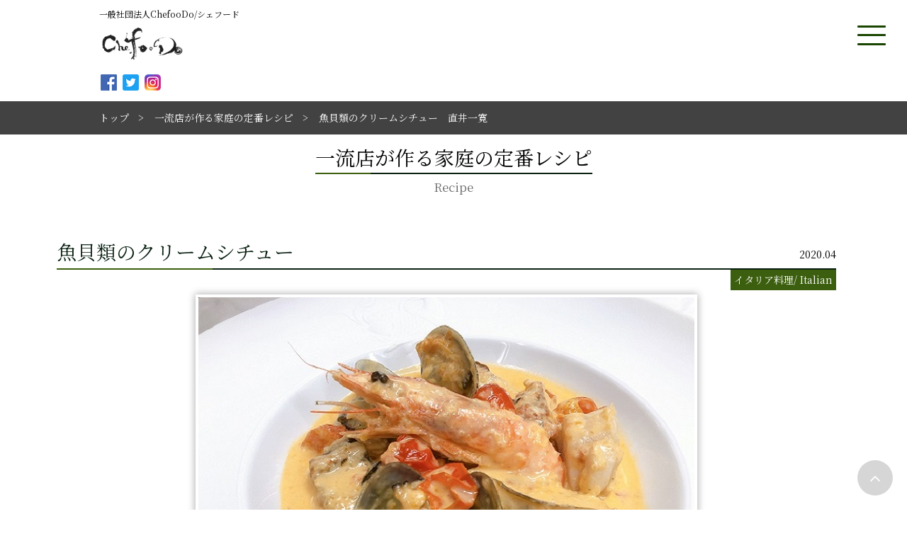

--- FILE ---
content_type: text/html; charset=UTF-8
request_url: https://chefoodo.jp/recipe/cream/recipe_naoi.php
body_size: 3768
content:
<!DOCTYPE html>
<html lang="ja">
<head>
<meta charset="utf-8">
<meta name="viewport" content="width=device-width, initial-scale=1">

<meta name="Keywords" content="食育,超人シェフ"/>
<meta name="Description" content="日本の食材や日本の食文化に対してこだわりのある日本の料理人、シェフを組織化し、シェフ達ならではの力で、おいしい日本の食材や食文化、食産業に貢献をする。"/>
<meta property="og:locale" content="ja_JP"/>
<title>
	魚貝類のクリームシチュー　レシピ　アクアパッツァ　直井一寛｜ChefooDoシェフードは“日本のシェフの力”で日本の食文化を元気にします！</title>
<meta property="og:site_name" content="ChefooDoシェフード">
<meta property="og:type" content="article">
<meta property="og:title" content="魚貝類のクリームシチュー　レシピ　アクアパッツァ　直井一寛｜ChefooDoシェフードは“日本のシェフの力”で日本の食文化を元気にします！">
<meta property="og:description" content="日本の食材や日本の食文化に対してこだわりのある日本の料理人、シェフを組織化し、シェフ達ならではの力で、おいしい日本の食材や食文化、食産業に貢献をする。">
<meta property="og:locale" content="ja_JP">

<script type="text/javascript" src="https://ajax.googleapis.com/ajax/libs/jquery/1.9.1/jquery.min.js"></script>
<link href="https://maxcdn.bootstrapcdn.com/font-awesome/4.7.0/css/font-awesome.min.css" rel="stylesheet" >
<link href="https://fonts.googleapis.com/css?family=Noto+Serif+JP|Noto+Serif+TC|Sawarabi+Mincho" rel="stylesheet">
<script type="text/javascript" src="../../js/menu.js"></script>
<script type="text/javascript" src="../../js/modaal.min.js"></script>
<script src="https://cdnjs.cloudflare.com/ajax/libs/lightbox2/2.7.1/js/lightbox.min.js" type="text/javascript"></script>
<link href="https://cdnjs.cloudflare.com/ajax/libs/lightbox2/2.7.1/css/lightbox.css" rel="stylesheet">
<link rel="stylesheet" type="text/css" href="../../css/style.css">
<!-- Global site tag (gtag.js) - Google Analytics -->
<script async src="https://www.googletagmanager.com/gtag/js?id=UA-24896534-7"></script>
<script>
  window.dataLayer = window.dataLayer || [];
  function gtag(){dataLayer.push(arguments);}
  gtag('js', new Date());

  gtag('config', 'UA-24896534-7');
</script>



</head>

<body>
<div id="lpContent">


<!-- ===== ヘッダー ===== -->
<header>
  <h1>一般社団法人ChefooDo/シェフード</h1>
  <a href="../../index.php"><img src="../../images/logo.png" alt="一般社団法人ChefooDo/シェフード" /></a>

	<div class="sns_area">
			<ul>
				<li><a href="https://www.facebook.com/chefoodo.3do/" target="_blank"><img src="../../images/flogo.png" alt=""></a></li>
				<li><a href="https://twitter.com/chefoodo" target="_blank"><img src="../../images/tlogo.png" alt=""></a></li>
				<li><a href="https://www.instagram.com/chefoodo/" target="_blank"><img src="../../images/ilogo.png" alt=""></a></li>
			</ul>
	</div>
  <!-- 開閉用ボタン -->
<div class="menu-btn" id="js__btn">
    <div id="rwdMenuWrap">
    <div id="switchBtnArea">
    <a href="javascript:void(0);" id="switchBtn">
    <span></span><span></span><span></span></a>
    </div></div>
  </div>
  <nav class="menu" id="js__nav">
  <ul>
    <li><a href="../../chef/">Member<br><span>メンバー一覧</span></a></li>
		<li><a href="../../report/">Report Info<br><span>メンバーの活動</span></a></li>
		<li><a href="../../tsushin/">ChefooDo<br><span>ChefooDo通信</span></a></li>
		<li><a href="../../news/">News<br><span>ニュース一覧</span></a></li>
		<li><a href="../../recipe/">Recipe<br><span>レシピ集</span></a></li>
		<li><a href="../../event/">Event<br><span>各種イベント報告</span></a></li>
    <li><a href="../../newmember/">New Member<br><span>新メンバー紹介</span></a></li>
  </ul>
  </nav>
</header>


<!-- ===== breadcrumb ===== -->

<div class="bc">
	<ul class="breadcrumb">
		<li><a href="../../">トップ</a>
		</li>

		<li><a href="../../recipe/">一流店が作る家庭の定番レシピ</a>
		</li>
		<li>魚貝類のクリームシチュー　直井一寛</li>
	</ul>
</div>


<!-- ===== mainArea ===== -->
<section>
	<div class="mainArea">
		<div class="in">
			<h1>一流店が作る家庭の定番レシピ<span>Recipe</span></h1>
			<div class="about_wrapp">
				<div class="about_box">


					<!--  recipe  -->
					<div class="title_line line_detail">
						<h2>魚貝類のクリームシチュー</h2>
						<p>2020.04</p>
						<p class="category ita">イタリア料理/ Italian</p>
					</div>
					<div class="recipe_detail">
						<img src="img/naoi_cream.jpg" alt=""  />
						<h3 class="title_line line_detail">アクアパッツァ　直井一寛</h3>
						<p class="category ita">イタリア料理/ Italian</p>
						<div class="detail_head">
							<div class="detail_top"><img src="../img/naoi.jpg" alt="アクアパッツァ　直井一寛" width="80" height="87"/>
							</div>
							<div class="detail_data">
								<dl><dt><span>材料</span></dt>
									<dd><b>4人分</b>
									</dd>
								</dl>
								<dl><dt><span>調理時間</span></dt>
									<dd><b>30分</b>
									</dd>
								</dl>
								<dl class="ene_one"><dt><span>エネルギー量</span></dt>
									<dd><b>362Kcal</b>
									</dd>
								</dl>
								<dl class="ene_one"><dt><span>塩分量</span></dt>
									<dd><b>2.1g</b>
									</dd>
								</dl>
							</div>
						</div>
						<div class="shop_box">
							<div class="shop_box2">
								<h3>ポイントコメント</h3>
								<p>普通のクリームシチューでは面白くないので、魚貝類を使って「アクアパッツア」のクリーム版に仕立ててみた。 <br>
							    気軽に、簡単に作れる様に、パスタソースを作る手順を参考に作り方を考案した。 </p>
</div>
						</div>
						<div class="detail_recipe">
							<h3 class="title_line line_detail">材料（4人分）</h3>
							<p>《魚貝類のクリームシチュー》</p>
						  <p>有頭の海老……4本 </p>
						  <p>白身魚……200g</p>
						  <p>殻付きアサリ……8個 </p>
						  <p>帆立貝……4個 </p>
						  <p>牡蠣(むき身)……8粒 </p>
						  <p>トマトソース……適量 </p>
						  <p>チェリートマト……12個 </p>
						  <p>にんにく(みじん切り)……4g</p>
						  <p>生クリーム……160g</p>
						  <p>オリーブオイル……適量 </p>
						  <p>塩……適量 </p>
<p>&nbsp;</p>
						</div>
						<div class="detail_recipe">
							<h3 class="title_line line_detail">作り方</h3>
							<p>1．海老は殻をむき背ワタを取り除く。白身魚は食べやすい大きさに切っておく。 </p>
							<p>2．鍋に、にんにくのみじん切り、オリーブオイルを入れ火にかける。にんにくの香りが立ってきたら生クリーム、半分に切ったチェリートマト、殻付きアサリ、牡蠣を入れる。アサリの殻が空いてきたら火を止めトマトソースを入れる。</p>
							<p>3．フライパンを火にかけ海老、白身魚に焼き色を付け、2の鍋に入れ火にかける。 </p>
							<p>4．3の魚貝類に火が入ったら塩で味を調え器に盛り付ける。 </p>
                      </div>

					</div>
					<!-- / recipe  -->






				</div>
			</div>

		</div>
	</div>


</section>


<!-- ===== / mainArea ===== -->



<!-- ===== フッター ===== -->
<footer>
  <div class="footer">

    <div class="in">
      <div class="cont">
        <h1><img src="../../images/menu.png" alt=""></h1>
        <ul>
          <li><a href="../../index.php">TOP</a> </li>
          <li><a href="../../news/">News一覧</a> </li>
          <li><a href="../../chef/">メンバー一覧</a> </li>
          <li><a href="../../newmember/">新メンバー紹介</a> </li>
          <li><a href="../../project/hisaichi.php">被災地応援プロジェクト</a> </li>
          <!--<li><a href="../../movie/">動画一覧</a></li>
					<li><a href="../../support/">サポートメンバー募集</a></li>-->
          <li><a href="../../foodloss/">フードロス問題への取り組み</a> </li>
          <li><a href="../../kitchen/">築地キッチンスタジオ</a> </li>
          <li><a href="../../event/">各種イベント報告</a> </li>
        </ul>
        <ul>
          <li><a href="../../tsushin/">ChefooDo通信</a> </li>
          <li><a href="../../recipe/">レシピ集</a> </li>
          <li><a href="../../report/">メンバーの活動</a> </li>
          <li><a href="https://t.bme.jp/bm/p/f/tf.php?id=chefoodo0466&task=regist" target="_blank">メルマガ登録</a> </li>
          <li><a href="https://chefoodo-woman.jp/" target="_blank">ChefooDo女子部</a></li>
          <li><a href="../../inquiry/">各種お問合せ</a></li>
          <li><a href="../../link/">リンク</a> </li>
          <li><a href="../../privacy.php">個人情報保護方針</a> </li>    
        </ul>
        <ul>
          <li></li>
        </ul>
      </div>
      <div class="cont con_left">
        <h1><img src="../../images/company.png" alt=""></h1>
        <ul>
          <li>名　　称　一般社団法人 ChefooDo/シェフード</li>
          <li>設　　立　2017年4月3日　一般社団法人 ChefooDo 設立</li>
          <li>住　　所　〒104-0045 東京都中央区築地3-13-5丸促築地ビル7F</li>
          <li>電　　話　03-6273-0466</li>
          <li>代表理事　大竹康弘<br>
          </li>
          <li><a href="../../company/">社団概要はこちら</a></li>
        </ul>
      </div>
    </div>
    <div class="ft_logo"> <a href="../../"><img src="../../images/logo.png" alt=""></a> </div>
  </div>
  <p>©2022 ChefooDo. All Rights Reserved.</p>
</footer>

<!-- ===== /フッター ===== -->

</div>
<!-- /lpContent -->

<div id="page_top"><a href="#"></a> </div>

<!-- modal/ --> 
<script>
	$( '.modal0' ).modaal();
	$( '.modal1' ).modaal();
	$( '.modal2' ).modaal();
	$( '.modal3' ).modaal();
	$( '.modal4' ).modaal();
	$( '.modal5' ).modaal();
	$( '.modal6' ).modaal();
	$( '.modal7' ).modaal();
</script> 
<!-- /modal --> 
<!-- wow --> 
<script>
	new WOW( {
		mobile: false
	} ).init();
</script> 
<!-- /wow -->
</body></html>

--- FILE ---
content_type: text/css
request_url: https://chefoodo.jp/css/style.css
body_size: 8087
content:
@charset "UTF-8";
@import url(//fonts.googleapis.com/earlyaccess/notosansjapanese.css);
html, body, div, span, applet, object, iframe, h1, h2, h3, h4, h5, h6, p, blockquote, pre, a, abbr, acronym, address, big, cite, code, del, dfn, em, img, ins, kbd, q, s, samp, small, strike, strong, sub, sup, tt, var, b, u, i, center, dl, dt, dd, ol, ul, li, fieldset, form, label, legend, table, caption, tbody, tfoot, thead, tr, th, td, article, aside, canvas, details, embed, figure, figcaption, footer, header, hgroup, menu, nav, output, ruby, section, summary, time, mark, audio, video {
	margin: 0;
	padding: 0;
	border: 0;
	font: inherit;
	font-size: 100%;
	vertical-align: baseline;
}
html {
	line-height: 1;
}
body {
	font-size: 14px;
	color: #000;
	line-height: 1;
	-webkit-text-size-adjust: 100%;
	overflow-x: hidden;
	width: 100%;
	background: #fff;
	/*  font-family: "游明朝", YuMincho, "ヒラギノ明朝 ProN W3", "Hiragino Mincho ProN", "HG明朝E", "ＭＳ Ｐ明朝", "ＭＳ 明朝", serif;*/
	font-family: 'Noto Serif JP', serif;
}

@media (max-width: 750px) {
.is-PC {
	display: none !important;
}
.is-SP {
	display: inherit;
}
.text-sp {
	font-size: 12px;
	margin: 0 20px;
}
.text-caution a {
	font-size: 16px;
	text-align: left;
	font-weight: bold;
	color: #666;
}
}

@media (min-width: 750px) {
.is-PC {
	display: inherit;
}
.is-SP {
	display: none !important;
}
}
ol, ul {
	list-style: none;
}
a {
	text-decoration: none;
	color: #3c5f0f;
	display: inline-block;
}
a.one {
	color: #ccc;
}
a:hover {
	opacity: 0.8;
}
p {
	margin: 0px auto;
	text-align: left;
	line-height: 1.4;
}
img {
	max-width: 100%;
}
#lpContent {
	margin: 0 auto;
}
header {
	padding: 1em 0;
	max-width: 1000px;
	margin: auto;
	position: relative;
}

@media screen and (max-width: 768px) {
header {
	padding: 1em;
}
}
header h1 {
	font-size: 12px;
}

@media screen and (max-width: 768px) {
header h1 {
	font-size: 10px;
}
}
header img {
	max-width: 120px;
	margin-top: 10px;
}
header .sns_area {
	margin: 5px 0 0 0;
	display: -webkit-box;
	display: -ms-flexbox;
	display: flex;
	text-align: right;
	-webkit-box-pack: end;
		-ms-flex-pack: end;
			justify-content: end;
	max-width: 920px;
}
header .sns_area ul li {
	display: inline-block;
}
header .sns_area ul li img {
	max-width: 23px;
	padding: 0 2px;
}
/* page_top */
#page_top {
	width: 50px;
	height: 50px;
	position: fixed;
	right: 20px;
	bottom: 20px;
	background: #bbbbbb;
	opacity: 0.6;
	border-radius: 50%;
}
#page_top a {
	position: relative;
	display: block;
	width: 50px;
	height: 50px;
	text-decoration: none;
}
#page_top a::before {
	font-family: FontAwesome;
	content: '\f106';
	font-size: 25px;
	color: #fff;
	position: absolute;
	width: 25px;
	height: 25px;
	top: 0;
	bottom: 0;
	right: 0;
	left: 0;
	margin: auto;
	text-align: center;
}
.top_gnav {
	position: absolute;
	top: 50%;
	left: 24%;
}
.top_gnav li {
	display: inline-block;
	padding: 0 20px 0 0;
	color: #000;
}
.top_gnav li a {
	color: #000;
}
.top_gnav li a:hover {
	opacity: 0.6;
}
.top_gnav li::after {
	content: "　／";
	color: #000;
}
.top_gnav li:last-child::after {
	content: normal;
}
/* modaal */
.modaal-close {
	display: none;
}
/* slider */
#slide_wrapp {
	position: relative;
	overflow: hidden;
	margin: auto;
	text-align: center;
	max-width: 1400px;
}
#slide_wrapp .slide_item {
	opacity: 0;
	-webkit-transform: scale(1);
	-ms-transform: scale(1);
	transform: scale(1);
	-webkit-transition: opacity 2s linear, -webkit-transform 10s linear;
	transition: opacity 2s linear, -webkit-transform 10s linear;
	-o-transition: opacity 2s linear, transform 10s linear;
	transition: opacity 2s linear, transform 10s linear;
	transition: opacity 2s linear, transform 10s linear, -webkit-transform 10s linear;
	position: relative;
}
#slide_wrapp .slide_item:not(:first-child) {
	position: absolute;
	top: 0;
	left: 0;
}
#slide_wrapp .slide_item.show_ {
	opacity: 1;
}
#slide_wrapp .slide_item.zoom_ {
	-webkit-transform: scale(1.1);
	-ms-transform: scale(1.1);
	transform: scale(1.1);
}
#slide_wrapp .slide_item img {
	display: block;
}
 @-webkit-keyframes slider {
 0% {
 opacity: 0;
}
 20.83% {
 opacity: 1;
}
 33.33% {
 opacity: 1;
}
 45.83% {
 opacity: 0;
}
 100% {
 opacity: 0;
}
}
 @keyframes slider {
 0% {
 opacity: 0;
}
 20.83% {
 opacity: 1;
}
 33.33% {
 opacity: 1;
}
 45.83% {
 opacity: 0;
}
 100% {
 opacity: 0;
}
}
/* SP nav menu */
/* ------------------------------
   menu
------------------------------ */
.menu-btn {
	position: fixed;
	top: 20px;
	right: 20px;
	height: 50px;
	line-height: 50px;
	font-size: 12px;
	text-align: center;
	cursor: pointer;
	z-index: 10000;
}

@media screen and (max-width: 768px) {
.menu-btn {
	right: 0px;
}
}
.menu-btn span {
	color: #000;
}
.menu-btn span:after {
	content: attr(data-txt-menu);
}
.open .menu-btn span:after {
	content: attr(data-txt-close);
}
.menu {
	z-index: 1000;
	position: fixed;
	display: table;
	top: 0;
	left: 0;
	width: 100%;
	height: 100%;
	background: rgba(0, 0, 0, 0.8);
	-webkit-transition: all .5s;
	-o-transition: all .5s;
	transition: all .5s;
	visibility: hidden;
	opacity: 0;
}
.menu ul {
	display: table-cell;
	vertical-align: middle;
}
.menu ul li {
	font-size: 18px;
	max-width: 300px;
	height: 80px;
	margin: 0 auto;
	text-align: center;
}
.menu ul li span {
	color: #fff;
	font-size: 12px;
}
.menu li a {
	display: block;
	font-size: 18px;
	color: #eeffc5;
}
.menu li a:hover {
	color: #999;
}
/* 開閉用ボタンがクリックされた時のスタイル */
.open .menu {
	cursor: url(../images/cross.svg), auto;
	-webkit-transition: all .5s;
	-o-transition: all .5s;
	transition: all .5s;
	visibility: visible;
	opacity: 1;
}
/* ------------------------------
   MEDIAQUERIES[SP]LAYOUT
------------------------------ */
#rwdMenuWrap {
	width: 100%;
	margin: 10px 0 0 0;
}
#switchBtnArea a img {
	width: 120px;
	margin-left: 10px;
}
#rwdMenuWrap #switchBtnArea {
	width: 100%;
	height: 60px;
	position: relative;
}
#rwdMenuWrap #switchBtnArea #switchBtn {
	top: 0px;
	right: 10px;
	width: 40px;
	height: 40px;
	display: block;
	position: absolute;
	border-radius: 5px;
}
#rwdMenuWrap #switchBtnArea #switchBtn span {
	left: 0%;
	width: 100%;
	height: 3px;
	display: block;
	position: absolute;
	background-color: #184500;
	border-radius: 5px;
	-webkit-transition: all 0.2s linear;
	-o-transition: all 0.2s linear;
	transition: all 0.2s linear;
}
#rwdMenuWrap #switchBtnArea #switchBtn span:nth-of-type(1) {
	top: 6px;
	-webkit-transform: rotate(0);
	-ms-transform: rotate(0);
	transform: rotate(0);
}
#rwdMenuWrap #switchBtnArea #switchBtn span:nth-of-type(2) {
	top: 18px;
	-webkit-transform: scale(1);
	-ms-transform: scale(1);
	transform: scale(1);
}
#rwdMenuWrap #switchBtnArea #switchBtn span:nth-of-type(3) {
	bottom: 6px;
	-webkit-transform: rotate(0);
	-ms-transform: rotate(0);
	transform: rotate(0);
}
#rwdMenuWrap #switchBtnArea #switchBtn.btnClose span:nth-of-type(1) {
	top: 18px;
	background-color: #fff;
	-webkit-transform: rotate(-45deg);
	-ms-transform: rotate(-45deg);
	transform: rotate(-45deg);
}
#rwdMenuWrap #switchBtnArea #switchBtn.btnClose span:nth-of-type(2) {
	-webkit-transform: scale(0);
	-ms-transform: scale(0);
	transform: scale(0);
}
#rwdMenuWrap #switchBtnArea #switchBtn.btnClose span:nth-of-type(3) {
	bottom: 18px;
	background-color: #fff;
	-webkit-transform: rotate(45deg);
	-ms-transform: rotate(45deg);
	transform: rotate(45deg);
}
#rwdMenuWrap ul {
	width: 100%;
	display: none;
}
#rwdMenuWrap ul li {
	width: 100%;
	border-bottom: #aaa 1px solid;
}
#rwdMenuWrap ul li a {
	padding: 10px 20px;
	text-align: left;
	display: block;
	color: #0a2112;
	background: #ddd9c0;
	position: relative;
}
#rwdMenuWrap ul li a:after {
	content: '';
	margin-top: -4px;
	top: 50%;
	right: 15px;
	width: 8px;
	height: 8px;
	color: #888;
	font-size: 1em;
	font-weight: bold;
	line-height: 1.2em;
	display: block;
	position: absolute;
	border-top: 2px solid #b0b0b0;
	border-right: 2px solid #b0b0b0;
	-webkit-transform: rotate(45deg);
	-ms-transform: rotate(45deg);
	transform: rotate(45deg);
}
#contents {
	width: 100%;
}
#contents p {
	padding: 0 20px 2em 20px;
}
/* ここまで */
/* breadcrumb */
.bc {
	background: #424242;
	padding: 1.2em 0;
}

@media screen and (max-width: 768px) {
.bc {
	padding: 10px 0;
	text-indent: 0.5em;
}
}
.breadcrumb {
	max-width: 1000px;
	margin: auto;
	list-style: none;
}

@media screen and (max-width: 480px) {
.breadcrumb {
	font-size: 0.8em;
}
}
.breadcrumb li {
	color: #fff;
	display: inline-block;
	position: relative;
	padding-right: calc(16px + 8px);
	margin-right: 8px;
}
.breadcrumb li a {
	color: #fff;
}
.breadcrumb li::before {
	content: '>';
	width: 1em;
	height: 1em;
	line-height: 1;
	text-align: center;
	font-size: 1em;
	position: absolute;
	top: 50%;
	right: 0;
	-webkit-transform: translateY(-50%);
	-ms-transform: translateY(-50%);
	transform: translateY(-50%);
}
.breadcrumb li:last-child {
	margin-right: 0;
	padding-right: 0;
}
.breadcrumb li:last-child::before {
	content: normal;
}
.top_about {
	/* background: #4f4f4f;*/
	padding: 4em 0;
	margin-bottom: 1em;
}

@media screen and (max-width: 768px) {
.top_about {
	padding: 1em 1em;
}
}

@media screen and (max-width: 480px) {
.top_about {
	padding: 10px;
	margin-bottom: 0;
}
}
.member, .mainArea {
	/*background: url(../images/header_bg.jpg);*/
}

@media screen and (max-width: 768px) {
.member h1, .mainArea h1 {
	margin: 10px 0 20px !important;
}
}
.in {
	max-width: 1200px;
	margin: 0 auto;
	text-align: center;
	-webkit-animation: fadein 3s linear 0s 1;
	/*padding-bottom: 3em;*/
}

@media screen and (max-width: 768px) {
.in {
	padding: 1em;
}
.in .mem_ttl {
	max-width: 230px;
}
}
.in .memberTop {
	background: #fff;
}

@media screen and (max-width: 768px) {
.in .memberTop {
	margin-top: 1em;
}
}
.in .mt_inbox {
	display: -webkit-box;
	display: -ms-flexbox;
	display: flex;
	padding: 3em;
	position: relative;
	-webkit-box-shadow: 0px 0px 10px 1px #b2b2b2;
	box-shadow: 0px 0px 10px 1px #b2b2b2;
}
.in .mt_inbox a {
	display: block;
}

@media screen and (max-width: 768px) {
.in .mt_inbox {
	display: inline-block;
	padding: 1em;
}
}
.in .txt {
	padding: 1em 2em;
	font-size: 14px;
	line-height: 2;
}

@media screen and (max-width: 480px) {
.in .txt {
	line-height: 1.4;
	padding: 10px;
	font-size: 0.6em;
}
}
.in .txt .shimei {
	font-size: 20px;
	margin-bottom: 2em;
	line-height: 1;
}

@media screen and (max-width: 768px) {
.in .txt .shimei {
	margin-bottom: 1em;
	font-size: 1em;
}
}
.in .txt .shimei span {
	font-size: 14px;
}

@media screen and (max-width: 768px) {
.in .txt .shimei span {
	font-size: 0.6em;
}
}
.mt_inbox::before {
	content: "";
	bottom: 12px;
	right: 12px;
	border-top: 4em solid transparent;
	border-right: 4em solid #184500;
	position: absolute;
	z-index: 100;
}

@media screen and (max-width: 768px) {
.mt_inbox::before {
	bottom: 6px;
	right: 6px;
	border-top: 1.2em solid transparent;
	border-right: 1.2em solid #184500;
}
}
.mt_inbox::after {
	display: block;
	bottom: 5px;
	-webkit-transform: rotate(135deg);
	-ms-transform: rotate(135deg);
	transform: rotate(135deg);
	color: #fff;
	font-weight: bold;
	right: 0px;
	position: absolute;
	z-index: 101;
}
.kataoka {
	max-width: 235px;
}

@media screen and (max-width: 768px) {
.kataoka {
	max-width: 150px;
}
}
.member_un {
	margin-bottom: 20px;
}
.member_un ul {
	display: -webkit-box;
	display: -ms-flexbox;
	display: flex;
	-ms-flex-wrap: wrap;
	flex-wrap: wrap;
	-webkit-box-pack: center;
	-ms-flex-pack: center;
	justify-content: center;
	margin-top: 1em;
	-ms-flex-pack: distribute;
	justify-content: space-around;
}
.member_un ul li {
	padding: 2em 0.8em;
}

@media screen and (max-width: 768px) {
.member_un ul li {
	padding: 0 0 20px;
}
}
.member_un ul li p {
	font-size: 1.2em;
	text-align: center;
	line-height: 1.3;
	padding-top: 6px;
}
.member_un ul li p span {
	font-size: 0.8em;
	display: block;
}
.member_un ul li img {
	max-width: 225px;
}

@media screen and (max-width: 768px) {
.member_un ul li img {
	max-width: 140px;
}
}
ul.mem_three li {
	padding: 0 6px;
}

@media screen and (max-width: 768px) {
ul.mem_three li {
	padding: 0 0 20px;
}
}
.btn_mem {
	margin: auto;
	max-width: 487px;
	background-image: url(../images/ichiran.png);
	background-size: 487px;
	background-repeat: no-repeat;
	padding: 1em 0;
	font-size: 1.4em;
}

@media screen and (max-width: 768px) {
.btn_mem {
	max-width: 250px;
	background-size: 320px;
	padding: 6px 0;
	font-size: 1.4em;
}
}
.btn_mem .mem_ichi {
	color: #fff;
	display: block;
	max-width: 487px;
}
.bnn_area {
	text-align: center;
	margin: auto;
}
.bnn_area ul {
	text-align: left;
}

@media screen and (max-width: 768px) {
.bnn_area ul {
	text-align: center;
	margin: auto;
}
}
.bnn_area ul li {
	display: inline-block;
	padding: 10px 4px;
	position: relative;
}
.bnn_area ul li a {
	display: block;
}
.bnn_area ul li p {
	top: 50%;
	left: 50%;
	position: absolute;
	color: #fff;
	font-size: 1.4em;
	width: 80%;
	-webkit-transform: translateY(-50%) translateX(-50%);
	-ms-transform: translateY(-50%) translateX(-50%);
	transform: translateY(-50%) translateX(-50%);
	margin: auto;
	text-align: center;
}

@media screen and (max-width: 768px) {
.bnn_area ul li p {
	font-size: 1em;
}
}
.bnn_area ul li img {
	border-radius: 0%;
	-webkit-filter: brightness(0.8);
	filter: brightness(0.8);
	max-width: 205px;
}

@media screen and (max-width: 768px) {
.bnn_area ul li img {
	width: 100%;
}
}

@media screen and (max-width: 768px) {
.bnn_area ul li {
	width: 46%;
}
}
.bnn_area2 li {
	display: inline-block;
	padding: 20px;
	width: 32%;
	margin: 0 0 0 0;
}

@media screen and (max-width: 768px) {
.bnn_area2 li {
	width: 100%;
	margin: 0px 0;
	padding: 0;
}
}
.kabu .two {
	display: -webkit-box;
	display: -ms-flexbox;
	display: flex;
}

@media screen and (max-width: 768px) {
.kabu .two {
	display: block;
}
}
.news_area {
	text-align: left;
	max-width: 1100px;
	margin-bottom: 20px;
}

@media screen and (max-width: 768px) {
.news_area {
	max-width: 100%;
}
}
.news_area h1 {
	max-width: 480px;
}
.news_area dl {
	width: 100%;
	padding: 10px;
	line-height: 1.2;
}
.news_area dl dt {
	font-weight: bold;
}
.news_area dl dd {
	margin-bottom: 20px;
}
.rireki {
	text-align: right;
}
.rireki a {
	color: #184500;
	text-decoration: underline;
}
.fb_area {
	padding: 0 0 0 10px;
}
.kabu {
	margin: 3em 0;
}
footer {
	background: #fbfbfb;
}
.footer {
	background-color: #fff;
	color: #000;
	margin: auto;
	width: 85%;
	border-top: 1px solid #000;
	padding-top: 2em;
	background: #fbfbfb;
}
.footer a {
	color: #000;
}
.footer h1 {
	margin-bottom: 20px;
}
.footer .in {
	display: -webkit-box;
	display: -ms-flexbox;
	display: flex;
	max-width: 1000px;
}

@media screen and (max-width: 768px) {
.footer .in {
	display: block;
}
}
.footer .cont {
	text-align: left;
	margin-bottom: 20px;
}
.footer .cont ul {
	max-width: 35%;
	display: inline-block;
	vertical-align: top;
	line-height: 1.7;
	padding-right: 30px;
	width: 100%;
	margin-right: 20px;
	margin-bottom: 2em;
	border-right: 1px solid #ccc;
}

@media screen and (max-width: 768px) {
.footer .cont ul {
	max-width: 100%;
	width: 100%;
	margin-right: 0;
}
}
.footer .con_left ul {
	max-width: 100%;
	margin: 0;
	border: none;
}
footer p {
	text-align: center;
	padding: 10px 0;
	font-size: 0.8em;
}
.ft_logo {
	text-align: center;
	margin: auto;
	padding: 2em 0;
}
.ft_logo img {
	max-width: 140px;
}
.mainArea {
	margin: 0 auto;
	text-align: center;
}
.mainArea h1 {
	display: inline-block;
	font-size: 2em;
	position: relative;
	border-bottom: 1px solid;
	line-height: 1.6;
}

@media screen and (max-width: 768px) {
.mainArea h1 {
	margin: 0px;
	font-size: 1em;
}
}
.mainArea h1 span {
	font-size: 0.6em;
	color: #6d6d6d;
	position: absolute;
	bottom: 0;
	left: 0;
	top: 3em;
	right: 0;
}
.mainArea h1.long span {
	top: 50px;
}
.about_wrapp {
	padding: 40px;
	/*margin: 0 auto 3em;
	background: #fff;
  -webkit-box-shadow: 0px 0px 10px 1px #b2b2b2;
  box-shadow: 0px 0px 10px 1px #b2b2b2; */
}

@media screen and (max-width: 768px) {
.about_wrapp {
	padding: 10px;
}
}
.about_box {
	max-width: 1100px;
}
.about_box h3 {
	font-size: 1.2em;
	font-weight: bold;
	text-align: left;
	margin: 10px 0;
}

@media screen and (max-width: 768px) {
.about_box h3 {
	font-size: 1em;
}
}
.about_box p {
	padding: 10px 0;
}

@media screen and (max-width: 480px) {
.about_box p {
	font-size: 0.8em;
}
}
.about_box ul {
	text-align: left;
}
.about_box ul li {
	line-height: 1.4;
	padding: 4px 0;
}
.about_box dl {
	width: 100%;
	overflow: hidden;
	border-top: none;
	background: #ffffff;
	text-align: left;
	line-height: 1.6;
}
.about_box dt {
	width: 30%;
	float: left;
	padding: 10px;
	font-weight: bold;
	border-top: 1px dashed #eee;
	-webkit-box-sizing: border-box;
	box-sizing: border-box;
}

@media screen and (max-width: 768px) {
.about_box dt {
	width: 100%;
	float: none;
}
}
.about_box dd {
	margin-left: 30%;
	padding: 10px;
	border-left: 1px dashed #eee;
	border-top: 1px dashed #eee;
	background: #fff;
}

@media screen and (max-width: 768px) {
.about_box dd {
	margin-left: auto;
	border-left: none;
}
}
.about_box dd:after {
	display: block;
	content: "";
	clear: both;
}
.memberdata {
	text-align: left;
}
.cont_box {
	text-align: left;
}
.cont_box h1 {
	text-align: left;
}
.cont_box h2 {
	font-size: 2em;
	border-bottom: dashed 1px #999;
	padding: 10px 0;
	margin-bottom: 20px;
}
.cont_box h3 {
	font-size: 1.3em;
	padding: 10px 0;
}
.cont_box p {
	margin: 10px 0;
	line-height: 1.4;
}
.cont_box ul li {
	line-height: 2;
}
.cont_box a {
	color: #0e7325;
}
.cont_box a:hover {
	text-decoration: underline;
}
/* tab */
.tab-wrap {
	-webkit-transition: 0.3s -webkit-box-shadow ease;
	transition: 0.3s -webkit-box-shadow ease;
	-o-transition: 0.3s box-shadow ease;
	transition: 0.3s box-shadow ease;
	transition: 0.3s box-shadow ease, 0.3s -webkit-box-shadow ease;
	border-radius: 0px;
	max-width: 100%;
	display: -webkit-box;
	display: -ms-flexbox;
	display: flex;
	-ms-flex-wrap: wrap;
	flex-wrap: wrap;
	position: relative;
	list-style: none;
	background-color: #fff;
	margin: 40px 0;
}
.tab__content {
	margin-top: 20px;
}
.tab {
	display: none;
}
.tab:checked:nth-of-type(1) ~ .tab__content:nth-of-type(1) {
	opacity: 1;
	-webkit-transition: 0.5s opacity ease-in, 0.8s -webkit-transform ease;
	transition: 0.5s opacity ease-in, 0.8s -webkit-transform ease;
	-o-transition: 0.5s opacity ease-in, 0.8s transform ease;
	transition: 0.5s opacity ease-in, 0.8s transform ease;
	transition: 0.5s opacity ease-in, 0.8s transform ease, 0.8s -webkit-transform ease;
	position: relative;
	top: 0;
	z-index: 100;
	-webkit-transform: translateY(0px);
	-ms-transform: translateY(0px);
	transform: translateY(0px);
	text-shadow: 0 0 0;
}
.tab:checked:nth-of-type(2) ~ .tab__content:nth-of-type(2) {
	opacity: 1;
	-webkit-transition: 0.5s opacity ease-in, 0.8s -webkit-transform ease;
	transition: 0.5s opacity ease-in, 0.8s -webkit-transform ease;
	-o-transition: 0.5s opacity ease-in, 0.8s transform ease;
	transition: 0.5s opacity ease-in, 0.8s transform ease;
	transition: 0.5s opacity ease-in, 0.8s transform ease, 0.8s -webkit-transform ease;
	position: relative;
	top: 0;
	z-index: 100;
	-webkit-transform: translateY(0px);
	-ms-transform: translateY(0px);
	transform: translateY(0px);
	text-shadow: 0 0 0;
}
.tab:checked:nth-of-type(3) ~ .tab__content:nth-of-type(3) {
	opacity: 1;
	-webkit-transition: 0.5s opacity ease-in, 0.8s -webkit-transform ease;
	transition: 0.5s opacity ease-in, 0.8s -webkit-transform ease;
	-o-transition: 0.5s opacity ease-in, 0.8s transform ease;
	transition: 0.5s opacity ease-in, 0.8s transform ease;
	transition: 0.5s opacity ease-in, 0.8s transform ease, 0.8s -webkit-transform ease;
	position: relative;
	top: 0;
	z-index: 100;
	-webkit-transform: translateY(0px);
	-ms-transform: translateY(0px);
	transform: translateY(0px);
	text-shadow: 0 0 0;
}
.tab:checked:nth-of-type(4) ~ .tab__content:nth-of-type(4) {
	opacity: 1;
	-webkit-transition: 0.5s opacity ease-in, 0.8s -webkit-transform ease;
	transition: 0.5s opacity ease-in, 0.8s -webkit-transform ease;
	-o-transition: 0.5s opacity ease-in, 0.8s transform ease;
	transition: 0.5s opacity ease-in, 0.8s transform ease;
	transition: 0.5s opacity ease-in, 0.8s transform ease, 0.8s -webkit-transform ease;
	position: relative;
	top: 0;
	z-index: 100;
	-webkit-transform: translateY(0px);
	-ms-transform: translateY(0px);
	transform: translateY(0px);
	text-shadow: 0 0 0;
}
.tab:checked:nth-of-type(5) ~ .tab__content:nth-of-type(5) {
	opacity: 1;
	-webkit-transition: 0.5s opacity ease-in, 0.8s -webkit-transform ease;
	transition: 0.5s opacity ease-in, 0.8s -webkit-transform ease;
	-o-transition: 0.5s opacity ease-in, 0.8s transform ease;
	transition: 0.5s opacity ease-in, 0.8s transform ease;
	transition: 0.5s opacity ease-in, 0.8s transform ease, 0.8s -webkit-transform ease;
	position: relative;
	top: 0;
	z-index: 100;
	-webkit-transform: translateY(0px);
	-ms-transform: translateY(0px);
	transform: translateY(0px);
	text-shadow: 0 0 0;
}
.tab:checked:nth-of-type(6) ~ .tab__content:nth-of-type(6) {
	opacity: 1;
	-webkit-transition: 0.5s opacity ease-in, 0.8s -webkit-transform ease;
	transition: 0.5s opacity ease-in, 0.8s -webkit-transform ease;
	-o-transition: 0.5s opacity ease-in, 0.8s transform ease;
	transition: 0.5s opacity ease-in, 0.8s transform ease;
	transition: 0.5s opacity ease-in, 0.8s transform ease, 0.8s -webkit-transform ease;
	position: relative;
	top: 0;
	z-index: 100;
	-webkit-transform: translateY(0px);
	-ms-transform: translateY(0px);
	transform: translateY(0px);
	text-shadow: 0 0 0;
}
.tab:first-of-type:not(:last-of-type) + label {
	border-top-right-radius: 0;
	border-bottom-right-radius: 0;
}
.tab:not(:first-of-type):not(:last-of-type) + label {
	border-radius: 0;
}
.tab:last-of-type:not(:first-of-type) + label {
	border-top-left-radius: 0;
	border-bottom-left-radius: 0;
}
.tab:checked + label {
	background-color: #dae8dd;
	color: #184500;
	font-weight: bold;
	border-bottom: 6px solid #184500;
	cursor: default;
}
.tab:checked + label:hover {
	-webkit-box-shadow: 0 -1px 0 #fff inset;
	box-shadow: 0 -1px 0 #fff inset;
	background-color: #dae8dd;
}
.tab + label {
	margin: 0 10px;
	border-radius: 0px 0px 0 0;
	cursor: pointer;
	display: block;
	text-decoration: none;
	-webkit-box-flex: 3;
	-ms-flex-positive: 3;
	flex-grow: 3;
	text-align: center;
	background-color: #fff;
	-webkit-user-select: none;
	-moz-user-select: none;
	-ms-user-select: none;
	user-select: none;
	text-align: center;
	-webkit-transition: 0.3s background-color ease, 0.3s -webkit-box-shadow ease;
	transition: 0.3s background-color ease, 0.3s -webkit-box-shadow ease;
	-o-transition: 0.3s background-color ease, 0.3s box-shadow ease;
	transition: 0.3s background-color ease, 0.3s box-shadow ease;
	transition: 0.3s background-color ease, 0.3s box-shadow ease, 0.3s -webkit-box-shadow ease;
	height: 50px;
	-webkit-box-sizing: border-box;
	box-sizing: border-box;
	padding: 15px;
}
.tab + label:hover {
	background-color: #dae8dd;
	border-bottom: 6px solid #184500;
}
.tab__content {
	background-color: transparent;
	position: absolute;
	width: 100%;
	z-index: -1;
	opacity: 0;
	left: 0;
	-webkit-transform: translateY(-3px);
	-ms-transform: translateY(-3px);
	transform: translateY(-3px);
	border-radius: 0px;
}
/* tab end */
.waku_wrap, #memberArea .memberdata img, .modal_mem img, .detail_top img {
	padding: 1rem;
	position: relative;
	background: -webkit-gradient(linear, left top, left bottom, from(#fbf4cf), to(#b3b09c));
	background: -webkit-linear-gradient(top, #fbf4cf 0%, #b3b09c 100%);
	background: -o-linear-gradient(top, #fbf4cf 0%, #b3b09c 100%);
	background: linear-gradient(top, #fbf4cf 0%, #b3b09c 100%);
	padding: 4px;
	margin: 1em auto;
}
.waku_wrap .waku, #memberArea .memberdata img .waku, .modal_mem img .waku, .detail_top img .waku {
	background: #0a2112;
	color: #fff;
	padding: 1.5em;
}
.waku_wrap .waku p, #memberArea .memberdata img .waku p, .modal_mem img .waku p, .detail_top img .waku p {
	text-align: center;
	padding: 0;
}
.waku_wrap .waku_jisseki, #memberArea .memberdata img .waku_jisseki, .modal_mem img .waku_jisseki, .detail_top img .waku_jisseki {
	padding: 0.5em;
}
.waku_wrap .waku_jisseki p, #memberArea .memberdata img .waku_jisseki p, .modal_mem img .waku_jisseki p, .detail_top img .waku_jisseki p {
	font-size: 1em;
}
.waku_wrap .waku_jisseki p.btn_txt, #memberArea .memberdata img .waku_jisseki p.btn_txt, .modal_mem img .waku_jisseki p.btn_txt, .detail_top img .waku_jisseki p.btn_txt {
	font-size: 1.4em;
	display: none;
}

@media screen and (max-width: 768px) {
.waku_wrap .waku_jisseki p.btn_txt, #memberArea .memberdata img .waku_jisseki p.btn_txt, .modal_mem img .waku_jisseki p.btn_txt, .detail_top img .waku_jisseki p.btn_txt {
	font-size: 1em;
}
}
.waku_wrap a, #memberArea .memberdata img a, .modal_mem img a, .detail_top img a {
	color: #fff;
	display: block;
}
.title_line, .mainArea h1 {
	border-bottom: solid 2px #0a2112;
	position: relative;
	margin: 10px 0 35px 0;

/* color */ }
.title_line h2, .mainArea h1 h2 {
	text-align: left;
	font-size: 1.5em;
	font-weight: bold;
	padding: 10px 0;
	color: #0a2112;
}

@media screen and (max-width: 768px) {
.title_line h2, .mainArea h1 h2 {
	font-size: 1.2em;
}
}

@media screen and (max-width: 480px) {
.title_line h2, .mainArea h1 h2 {
	font-size: 1em;
}
}
.title_line p, .mainArea h1 p {
	position: absolute;
	position: absolute;
	right: 0;
	bottom: 0px;
}

@media screen and (max-width: 768px) {
.title_line p, .mainArea h1 p {
	font-size: 0.8em;
}
}
.title_line .category, .mainArea h1 .category, .title_line .reci_cate, .mainArea h1 .reci_cate {
	bottom: 0;
	text-align: right;
	line-height: 1.4;
	bottom: -31px;
	background: #3c5f0f;
	padding: 4px;
	color: #fff;
}

@media screen and (max-width: 768px) {
.title_line .category, .mainArea h1 .category, .title_line .reci_cate, .mainArea h1 .reci_cate {
	bottom: -28px;
}
}
.title_line .ita, .mainArea h1 .ita {
	background-color: #3c5f0f;
	border: 1px solid #3c5f0f;
}
.title_line .jap, .mainArea h1 .jap {
	background-color: #890f09;
	border: 1px solid #890f09;
}
.title_line .chi, .mainArea h1 .chi {
	background-color: #ff5a00;
	border: 1px solid #ff5a00;
}
.title_line .oth, .mainArea h1 .oth {
	background-color: #7e7e7e;
	border: 1px solid #7e7e7e;
}
.title_line .fre, .mainArea h1 .fre {
	background-color: #05055f;
	border: 1px solid #05055f;
}
.title_line .wes, .mainArea h1 .wes {
	background-color: #a35067;
	border: 1px solid #a35067;
}
.title_line .ryouri, .mainArea h1 .ryouri {
	background-color: #506cac;
	border: 1px solid #506cac;
}
.title_line .pat, .mainArea h1 .pat {
	background-color: #4a2b06;
	border: 1px solid #4a2b06;
}
.title_line .syokuiku, .mainArea h1 .syokuiku {
	background-color: #178558;
	border: 1px solid #178558;
}
.title_line .kyu, .mainArea h1 .kyu {
	background-color: #7e9166;
	border: 1px solid #7e9166;
}
.title_line .hisa, .mainArea h1 .hisa {
	background-color: #675b4c;
	border: 1px solid #675b4c;
}
.title_line .marke, .mainArea h1 .marke {
	background-color: #cc8d7e;
	border: 1px solid #cc8d7e;
}
.title_line:after, .mainArea h1:after {
	content: "";
	display: block;
	line-height: 0;
	overflow: hidden;
	position: absolute;
	left: 0;
	bottom: -2px;
	width: 20%;
	border-bottom: 2px solid #3c5f0f;
}
.line_detail h2 {
	font-weight: normal;
	font-size: 2em;
}

@media screen and (max-width: 768px) {
.line_detail h2 {
	font-size: 1.5em;
}
}
.line_detail h2 span {
	font-size: 0.8em;
	display: inline-block;
	margin-right: 10px;
}
.text_tab {
	text-align: left;
	font-size: 1.2em;
	padding: 0 0 20px;
	margin-top: 30px;
	clear: both;
}
.tx001 {
	text-align: left;
	line-height: 200%;
	font-size: 1.2em;
	margin-top: 30px;
	margin-left: 30px;
	margin-right: 30px;
	margin-bottom: 30px;
	clear: both;
}
.tx002 {
	text-align: left;
	line-height: 200%;
	font-size: 1.2em;
	margin-top: 30px;
	margin-left: 10px;
	margin-right: 10px;
	margin-bottom: 30px;
	clear: both;
}
.tx003 {
	text-align: center;
	line-height: 200%;
	font-size: 1.2em;
	margin-top: 30px;
	margin-left: 10px;
	margin-right: 10px;
	margin-bottom: 30px;
	clear: both;
}

.bn_rep {
	margin-bottom: 6%;
}
.bn_rep li {
	margin: 20px 0;
}
.bn_rep2 {
	max-width: 900px;
	display: -webkit-box;
	display: -ms-flexbox;
	display: flex;
	-webkit-box-pack: justify;
	-ms-flex-pack: justify;
	justify-content: space-between;
	margin: 0 auto;
	margin-bottom: 6%;
}

@media screen and (max-width: 768px) {
.bn_rep2 {
	display: block;
}
}
.bn_rep2 li {
	margin: 0 10px;
}
.katudo {
	display: inline-block;
	overflow: hidden;
	clear: both;
	width: 100%;
}
.katudo h3 {
	float: left;
	padding: 0 20px 0 0;
}

@media screen and (max-width: 768px) {
.katudo h3 {
	float: none;
}
}
.katudo ul li {
	text-align: left;
	padding-bottom: 1.2em;
	overflow: hidden;
}
.katudo ul li h4 {
	color: #633f26;
	margin: 10px 0;
	font-size: 1.2em;
	font-weight: bold;
}
.kiyaku h3, .tool h3 {
	font-size: 1.2em;
	font-weight: bold;
	text-align: left;
	margin: 10px 0;
}
.kiyaku p, .tool p {
	line-height: 1.3;
	margin: 10px 0;
}
.tool {
	clear: both;
	line-height: 2;
	text-align: left;
}
.tool .tool_area li {
	display: -webkit-box;
	display: -ms-flexbox;
	display: flex;
	-webkit-box-align: center;
	-ms-flex-align: center;
	align-items: center;
}
.tool .tool_area li::after {
	content: '';
	border-top: 1px dotted;
	-webkit-box-flex: 1;
	-ms-flex: 1 1 auto;
	flex: 1 1 auto;
	-webkit-box-ordinal-group: 2;
	-ms-flex-order: 1;
	order: 1;
}
.tool .tool_area li .tool_count {
	-webkit-box-ordinal-group: 3;
	-ms-flex-order: 2;
	order: 2;
}
.tool .tool_wrap {
	width: 48%;
	float: left;
	padding: 0 1%;
	margin: 20px 0;
}

@media screen and (max-width: 768px) {
.tool .tool_wrap {
	width: 100%;
	max-width: 80%;
	margin: 0 auto;
	padding: 0;
	float: none;
}
}
.layout_img {
	max-width: 300px;
}
.container_k {
	overflow: hidden;
}
.gaiyou {
	text-align: left;
	margin-bottom: 30px;
	line-height: 1.5em;
}
.about_box .kitchen_tb {
	padding-left: 6em;
	overflow: initial;
	margin: auto;
	white-space: nowrap;
	margin-bottom: 30px;
}

@media screen and (max-width: 768px) {
.about_box .kitchen_tb {
	padding-left: 1em;
}
}
.about_box .kitchen_tb dt, .about_box .kitchen_tb dd {
	float: left;
	margin: 0;
}
.about_box .kitchen_tb dt {
	background: #bcdbab;
	clear: left;
	float: left;
	margin-left: -6em;
}
.about_box .kitchen_tb dt:first-child {
	background: #e1e1e1;
}

@media screen and (max-width: 768px) {
.about_box .kitchen_tb dt {
	width: 30%;
	font-size: 0.8em;
	margin-left: -1em;
}
}
.about_box .kitchen_tb dd {
	width: 30%;
	text-align: center;
	border-bottom: 1px dashed #eee;
}

@media screen and (max-width: 768px) {
.about_box .kitchen_tb dd {
	font-size: 0.8em;
	margin-left: -1em;
}
}
.about_box .kitchen_tb .bg_g {
	background: #f5f4f4;
	font-weight: bold;
}
.top_ph {
	margin-top: 30px;
}
.photoarea_tab {
	display: -webkit-box;
	display: -ms-flexbox;
	display: flex;
	width: 102%;
	margin: 10px 0 0 -10px;
}

@media screen and (max-width: 768px) {
.photoarea_tab {
	width: 100%;
	margin: 10px 0;
	-ms-flex-wrap: wrap;
	flex-wrap: wrap;
}
}
.photoarea_tab li {
	padding: 10px;
}

@media screen and (max-width: 768px) {
.photoarea_tab li {
	max-width: 50%;
}
}
.tukijibox_wrap {
	/*color: #fff;*/
	max-width: 750px;
	margin: auto;
	line-height: 2;
}
.tukijibox_wrap h2 {
	font-size: 2em;
	padding-bottom: 1em;
}

@media screen and (max-width: 768px) {
.tukijibox_wrap h2 {
	font-size: 1em;
}
}
.tukijibox_wrap p {
	text-align: center;
	line-height: 1.8;
}

@media screen and (max-width: 768px) {
.tukijibox_wrap p {
	font-size: 0.8em;
	line-height: 1.4;
	text-align: left;
}
}
.member_detail {
	display: -webkit-box;
	display: -ms-flexbox;
	display: flex;
	padding: 10px;
}

@media screen and (max-width: 768px) {
.member_detail {
	display: inline-block;
}
}
.member_detail img {
	height: 100%;
}
.member_detail .member_r {
	padding: 20px;
}

@media screen and (max-width: 768px) {
.member_detail .member_r {
	padding: 0px;
}
}
.member_detail .member_r h3 {
	font-size: 1.2em;
	color: #633f26;
	font-weight: bold;
	margin: 20px 0;
	text-align: left;
}

@media screen and (max-width: 768px) {
.member_detail .member_r h3 {
	margin: 10px 0 0;
}
}
.member_detail .member_r p {
	line-height: 1.4;
}
.member_detail .member_r .shop_box {
	background: #e3e3dc;
	padding: 10px;
	margin: 20px 0;
}
.member_detail .member_r .shop_box2 {
	border-left: 7px solid #fff;
	padding-left: 10px;
}
.member_detail .member_r a {
	color: #3c5f0f;
	font-weight: bold;
}
.repo_wrap {
	color: #633f26;
	margin: 2em 0 4em;
}
.repo_wrap h2 {
	display: none;
}
.repo_wrap .sub_photo {
	display: -webkit-box;
	display: -ms-flexbox;
	display: flex;
	-ms-flex-wrap: wrap;
	flex-wrap: wrap;
}
.repo_wrap .sub_photo li {
	margin: 4px;
}

@media screen and (max-width: 768px) {
.repo_wrap .sub_photo li {
	width: 47%;
}
}
.repo_wrap .sub_photo img {
	max-width: 176px;
}

@media screen and (max-width: 768px) {
.repo_wrap .sub_photo img {
	max-width: 100%;
}
}
.repo_main, .recipe_main, .detail_recipe {
	line-height: 1.4;
	display: inline-block;
	margin-top: 20px;
	text-align: left;
	width: 48%;
	vertical-align: top;
}

@media screen and (max-width: 768px) {
.repo_main, .recipe_main, .detail_recipe {
	width: 100%;
	text-align: center;
}
}
.repo_main img, .recipe_main img, .detail_recipe img {
	max-width: 420px;
	width: 100%;
}

@media screen and (max-width: 480px) {
.repo_main img, .recipe_main img, .detail_recipe img {
	max-width: 250px;
}
}
.repo_main .shop_box, .recipe_main .shop_box, .detail_recipe .shop_box {
	background: #e3e3dc;
	padding: 10px;
	margin: 20px 0;
}
.repo_main .shop_box2, .recipe_main .shop_box2, .detail_recipe .shop_box2 {
	border-left: 7px solid #fff;
	padding-left: 10px;
}
.repo_main_one {
	width: 100%;
}
#memberArea {
	display: -webkit-box;
	display: -ms-flexbox;
	display: flex;
	-ms-flex-wrap: wrap;
	flex-wrap: wrap;
}

@media screen and (max-width: 768px) {
#memberArea {
	display: inline-block;
	width: 100%;
}
}
#memberArea .memberdata {
	width: 46%;
	padding: 2%;
}

@media screen and (max-width: 768px) {
#memberArea .memberdata {
	width: 100%;
	padding: 0;
}
}
#memberArea .memberdata img {
	margin: 0;
}
#memberArea .membershop {
	padding: 0 10px;
	border-left: 1px solid #ccc;
	line-height: 1.4;
	vertical-align: top;
	margin: 0 0 0 10px;
	width: 65%;
	display: inline-block;
}

@media screen and (max-width: 768px) {
#memberArea .membershop {
	margin: 10px 0;
	width: 90%;
}
}
#memberArea .membershop p {
	margin: 0;
	padding: 0;
}
#memberArea .membershop a {
	color: #3c5f0f;
	font-weight: bold;
	font-size: 12px;
}
.modal_mem img {
	max-width: 260px;
}
.modal_mem .inbox {
	display: -webkit-box;
	display: -ms-flexbox;
	display: flex;
	-webkit-box-align: start;
	-ms-flex-align: start;
	align-items: flex-start;
}

@media screen and (max-width: 768px) {
.modal_mem .inbox {
	display: inline-block;
	text-align: center;
}
}
.modal_mem .inbox_text {
	padding: 10px 20px;
}
.modal_mem p {
	padding: 10px 0;
	text-align: left;
}
.modal_mem li {
	text-align: left;
	line-height: 1.4;
	padding: 4px 0;
}
.modal_mem h3 {
	font-size: 1.2em;
	text-align: left;
	font-weight: bold;
	text-align: left;
	margin: 4px 0;
	color: #633f26;
}

@media screen and (max-width: 768px) {
.modaal-content-container {
	padding: 10px !important;
}
}
.rice_wrap ul li {
	text-align: left;
	line-height: 2;
}
.newmem_box {
	max-width: 700px;
	line-height: 1.6;
	margin: auto;
}
.newmem_box h3 {
	font-size: 1.4em;
	margin: 2em 0;
	text-align: center;
}
.newmem_box p {
	padding: 10px 0;
}
p.btn_txt {
	font-size: 2em;
	font-weight: bold;
}
p.gazou {
	margin: 2em 0;
}
.shop_box {
	background: #e3e3dc;
	padding: 10px;
	margin: 20px 0;
	text-align: left;
}
.shop_box2 {
	border-left: 7px solid #fff;
	padding-left: 10px;
}
#mailform {
	text-align: left;
}
#mailform th {
	width: 30%;
}
/*
.bnn_area,.kabu,.footer,.memberdata,.repo_wrap {
    opacity : 0;
    transform : translate(0, 50px);
    transition :opacity .8s linear;
  &.scrollin {
    opacity : 1;
    transform : translate(0, 0);
}
}*/
.tuushinarea li {
	text-align: center;
}
.intop_about {
	padding: 0;
}

@media screen and (max-width: 768px) {
.intop_about {
	padding: 2em;
}
}
.recipe_wrap {
	background-color: #efefef;
	padding-bottom: 20px;
	margin-bottom: 4em;
	display:none;
}

@media screen and (max-width: 768px) {
.recipe_wrap {
	padding: 1em;
	margin-bottom: 1em;
}
}
.recipe_wrap .recipe_list {
	padding: 0 10px;
	border-left: 6px solid #777;
	margin: 1em;
	text-align: left;
	display: -webkit-box;
	display: -ms-flexbox;
	display: flex;
	-webkit-box-pack: left;
	-ms-flex-pack: left;
	justify-content: left;
	-webkit-box-align: center;
	-ms-flex-align: center;
	align-items: center;
}
.recipe_wrap .recipe_list img {
	width: 80px;
	display: inline-block;
	margin-right: 12px;
}
.recipe_wrap .recipe_list h3 {
	color: #750000;
}

@media screen and (max-width: 768px) {
.recipe_wrap .recipe_list {
	margin: 1em 0 0 0;
	padding: 0 0 0 10px;
}
}
.recipe_wrap h3 {
	margin: 0;
	padding: 0;
}
.recipe_wrap p {
	padding: 4px 0 0 0;
}
.recipe_wrap img {
	border: 4px solid #fff;
}
.acc_in h2{
	cursor: pointer;
}
.acc_in h2 span {
	font-size: 1.4em;
	text-indent: 0.5em;
}
.reci_cate {
	background: #fff !important;
	color: #000 !important;
}
.recipe_wrap .shop_box {
	margin: 0;
}
.recipe_main {
	text-align: left;
	margin-bottom: 10px;
}

@media screen and (max-width: 768px) {
.recipe_main {
	margin: 0;
}
}
.recipe_menu {
	margin: 20px auto;
	font-size: 21px;
	display: -webkit-box;
	display: -ms-flexbox;
	display: flex;
	-webkit-box-pack: space-around;
	-ms-flex-pack: space-around;
	justify-content: space-around;
	max-width: 60%;
}
.recipe_menu li a{
	border-bottom: 1px solid #3c632e;
	padding: 0 0 6px
}
@media screen and (max-width: 480px) {
.recipe_menu {
	font-size: 0.8em;
	margin: 10px auto;
	-ms-flex-pack: distribute;
	justify-content: space-around;
	max-width: 100%;
}
}
.recipe_menu li {
	padding: 0 20px;
}

@media screen and (max-width: 480px) {
.recipe_menu li {
	padding: 0 4px;
}
}
.recipe_detail img {
	border: 4px solid #fff;
	-webkit-box-shadow: 0px 0px 10px 1px #b2b2b2;
	box-shadow: 0px 0px 10px 1px #b2b2b2;
	max-width: 700px;
	width: 80%;
}
.recipe_detail h3 {
	font-size: 1.4em;
	margin-top: 2em;
	padding: 0 0 10px;
}
.recipe_detail .shop_box h3 {
	margin: 10px 0;
	padding: 0;
}
.detail_head {
	display: -webkit-box;
	display: -ms-flexbox;
	display: flex;
}

@media screen and (max-width: 768px) {
.detail_head {
	display: block;
}
}
.detail_top {
	width: 20%;
}
.detail_top img {
	border: none;
	width: -webkit-fit-content;
	width: -moz-fit-content;
	width: fit-content;
}

@media screen and (max-width: 768px) {
.detail_top {
	width: 100%;
}
}
.detail_data {
	display: -webkit-box;
	display: -ms-flexbox;
	display: flex;
	-webkit-box-pack: center;
	-ms-flex-pack: center;
	justify-content: center;
	margin: 10px;
	width: 80%;
}

@media screen and (max-width: 768px) {
.detail_data {
	width: 100%;
	margin: 0;
}
}
.detail_data dl {
	background: #f1ffde;
	text-align: center;
}
.detail_data dl:first-child {
	border-radius: 8px 0 0 8px;
}
.detail_data dl:last-child {
	border-radius: 0 8px 8px 0;
}
.detail_data dl dt {
	width: 100%;
	float: none;
	border: none;
	padding: 0;
	margin: 2px auto 0 0;
}
.detail_data dl dt span {
	color: #629327;
	font-size: 12px;
	white-space: nowrap;
}

@media screen and (max-width: 480px) {
.detail_data dl dt span {
	font-size: 10px;
}
}
.detail_data dl dd {
	margin: 2px 10px 0 10px;
	border: none;
	border-radius: 4px;
	font-weight: bold;
}

@media screen and (max-width: 768px) {
.detail_data dl dd {
	margin: 8px;
	font-size: 12px;
}
}
.detail_data .ene_one::after {
	content: "※1人分";
	color: #000;
	font-size: 12px;
}
.detail_recipe {
	margin-top: 0;
	padding: 8px;
	width: 90%;
}
.detail_recipe h3 {
	margin: 10px 0;
	padding: 0;
}
.cyuu {
	font-size: 12px;
	text-align: right;
	padding: 0 !important;
}

.project_new {
	display: flex;
	flex-wrap: wrap;
}
.project_new a{
	display: block;
}
.project_new li{
	max-width: 260px;
	margin: 6px;
	border:1px solid #ccc;
	background: #fff;
	box-shadow: 1px 1px 1px 1px rgba(0,0,0,0.05);
    -moz-box-shadow: 1px 1px 1px 1px rgba(0,0,0,0.05);
    -webkit-box-shadow: 1px 1px 1px 1px rgba(0,0,0,0.05);
}
.project_new .txtbox{
	font-size: 1em;
	padding: 8px;
	line-height: 1.4;
}
.bnn_footer_area{
	justify-content: center;
	text-align: left;
}
@media screen and (max-width: 768px) {
	.project_new {
		justify-content: center;
	}
	.project_new li{
		max-width:100%;
		width: 100%;
	}
	.project_new li img{
		width:100%;
	}
}





--- FILE ---
content_type: application/javascript
request_url: https://chefoodo.jp/js/menu.js
body_size: 687
content:
function sliderStart() {

    const slide = document.getElementById('slide_wrapp');
    const slideItem = slide.querySelectorAll('.slide_item');
    const totalNum = slideItem.length - 1;
    const FadeTime = 2000;
    const IntarvalTime = 5000;
    let actNum = 0;
    let nowSlide;
    let NextSlide;


    slideItem[0].classList.add('show_', 'zoom_');


    setInterval(() => {
        if (actNum < totalNum) {

            nowSlide = slideItem[actNum];
            NextSlide = slideItem[++actNum];

            nowSlide.classList.remove('show_');
            NextSlide.classList.add('show_', 'zoom_');
            setTimeout(() => {
                nowSlide.classList.remove('zoom_');
            }, FadeTime);


        } else {

            nowSlide = slideItem[actNum];
            NextSlide = slideItem[actNum = 0];

            nowSlide.classList.remove('show_');
            NextSlide.classList.add('show_', 'zoom_');
            setTimeout(() => {
                nowSlide.classList.remove('zoom_');
            }, FadeTime);

        };
    }, IntarvalTime);

}





//開閉用
$(function () {
    var $body = $('body');
    $('#js__btn').on('click', function () {
        $body.toggleClass('open');
    });

    $('#switchBtn').on('click', function(){
    $(this).toggleClass('btnClose');
    });
});





//animation
$(function(){
    $(window).scroll(function (){
        $('.bnn_area,.kabu,.footer,.memberdata,.repo_wrap').each(function(){
            var elemPos = $(this).offset().top;
            var scroll = $(window).scrollTop();
            var windowHeight = $(window).height();
            if (scroll > elemPos - windowHeight + 10){
                $(this).addClass('scrollin');
            }
        });
    });
});



//page top
$(function(){
   $('a[href^=#]').click(function() {
      var speed = 500;
      var href= $(this).attr("href");
      var target = $(href == "#" || href == "" ? 'html' : href);
      var position = target.offset().top;
      $('html, body').animate({scrollTop:position}, speed, 'swing');
      return false;
   });
});
